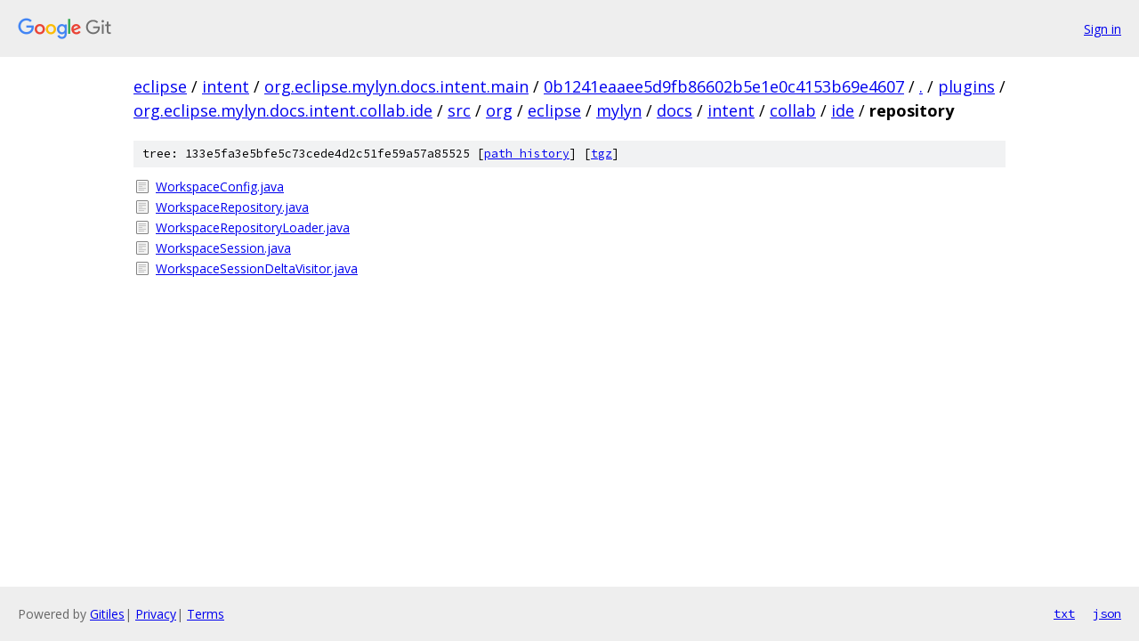

--- FILE ---
content_type: text/html; charset=utf-8
request_url: https://eclipse.googlesource.com/intent/org.eclipse.mylyn.docs.intent.main/+/0b1241eaaee5d9fb86602b5e1e0c4153b69e4607/plugins/org.eclipse.mylyn.docs.intent.collab.ide/src/org/eclipse/mylyn/docs/intent/collab/ide/repository?autodive=0%2F%2F%2F%2F%2F%2F%2F%2F%2F%2F%2F/
body_size: 969
content:
<!DOCTYPE html><html lang="en"><head><meta charset="utf-8"><meta name="viewport" content="width=device-width, initial-scale=1"><title>plugins/org.eclipse.mylyn.docs.intent.collab.ide/src/org/eclipse/mylyn/docs/intent/collab/ide/repository - intent/org.eclipse.mylyn.docs.intent.main - Git at Google</title><link rel="stylesheet" type="text/css" href="/+static/base.css"><!-- default customHeadTagPart --></head><body class="Site"><header class="Site-header"><div class="Header"><a class="Header-image" href="/"><img src="//www.gstatic.com/images/branding/lockups/2x/lockup_git_color_108x24dp.png" width="108" height="24" alt="Google Git"></a><div class="Header-menu"> <a class="Header-menuItem" href="https://accounts.google.com/AccountChooser?faa=1&amp;continue=https://eclipse.googlesource.com/login/intent/org.eclipse.mylyn.docs.intent.main/%2B/0b1241eaaee5d9fb86602b5e1e0c4153b69e4607/plugins/org.eclipse.mylyn.docs.intent.collab.ide/src/org/eclipse/mylyn/docs/intent/collab/ide/repository?autodive%3D0%252F%252F%252F%252F%252F%252F%252F%252F%252F%252F%252F%252F">Sign in</a> </div></div></header><div class="Site-content"><div class="Container "><div class="Breadcrumbs"><a class="Breadcrumbs-crumb" href="/?format=HTML">eclipse</a> / <a class="Breadcrumbs-crumb" href="/intent/">intent</a> / <a class="Breadcrumbs-crumb" href="/intent/org.eclipse.mylyn.docs.intent.main/">org.eclipse.mylyn.docs.intent.main</a> / <a class="Breadcrumbs-crumb" href="/intent/org.eclipse.mylyn.docs.intent.main/+/0b1241eaaee5d9fb86602b5e1e0c4153b69e4607">0b1241eaaee5d9fb86602b5e1e0c4153b69e4607</a> / <a class="Breadcrumbs-crumb" href="/intent/org.eclipse.mylyn.docs.intent.main/+/0b1241eaaee5d9fb86602b5e1e0c4153b69e4607/?autodive=0%2F%2F%2F%2F%2F%2F%2F%2F%2F%2F%2F%2F">.</a> / <a class="Breadcrumbs-crumb" href="/intent/org.eclipse.mylyn.docs.intent.main/+/0b1241eaaee5d9fb86602b5e1e0c4153b69e4607/plugins?autodive=0%2F%2F%2F%2F%2F%2F%2F%2F%2F%2F%2F%2F">plugins</a> / <a class="Breadcrumbs-crumb" href="/intent/org.eclipse.mylyn.docs.intent.main/+/0b1241eaaee5d9fb86602b5e1e0c4153b69e4607/plugins/org.eclipse.mylyn.docs.intent.collab.ide?autodive=0%2F%2F%2F%2F%2F%2F%2F%2F%2F%2F%2F%2F">org.eclipse.mylyn.docs.intent.collab.ide</a> / <a class="Breadcrumbs-crumb" href="/intent/org.eclipse.mylyn.docs.intent.main/+/0b1241eaaee5d9fb86602b5e1e0c4153b69e4607/plugins/org.eclipse.mylyn.docs.intent.collab.ide/src?autodive=0%2F%2F%2F%2F%2F%2F%2F%2F%2F%2F%2F%2F">src</a> / <a class="Breadcrumbs-crumb" href="/intent/org.eclipse.mylyn.docs.intent.main/+/0b1241eaaee5d9fb86602b5e1e0c4153b69e4607/plugins/org.eclipse.mylyn.docs.intent.collab.ide/src/org?autodive=0">org</a> / <a class="Breadcrumbs-crumb" href="/intent/org.eclipse.mylyn.docs.intent.main/+/0b1241eaaee5d9fb86602b5e1e0c4153b69e4607/plugins/org.eclipse.mylyn.docs.intent.collab.ide/src/org/eclipse?autodive=0">eclipse</a> / <a class="Breadcrumbs-crumb" href="/intent/org.eclipse.mylyn.docs.intent.main/+/0b1241eaaee5d9fb86602b5e1e0c4153b69e4607/plugins/org.eclipse.mylyn.docs.intent.collab.ide/src/org/eclipse/mylyn?autodive=0">mylyn</a> / <a class="Breadcrumbs-crumb" href="/intent/org.eclipse.mylyn.docs.intent.main/+/0b1241eaaee5d9fb86602b5e1e0c4153b69e4607/plugins/org.eclipse.mylyn.docs.intent.collab.ide/src/org/eclipse/mylyn/docs?autodive=0">docs</a> / <a class="Breadcrumbs-crumb" href="/intent/org.eclipse.mylyn.docs.intent.main/+/0b1241eaaee5d9fb86602b5e1e0c4153b69e4607/plugins/org.eclipse.mylyn.docs.intent.collab.ide/src/org/eclipse/mylyn/docs/intent?autodive=0">intent</a> / <a class="Breadcrumbs-crumb" href="/intent/org.eclipse.mylyn.docs.intent.main/+/0b1241eaaee5d9fb86602b5e1e0c4153b69e4607/plugins/org.eclipse.mylyn.docs.intent.collab.ide/src/org/eclipse/mylyn/docs/intent/collab?autodive=0">collab</a> / <a class="Breadcrumbs-crumb" href="/intent/org.eclipse.mylyn.docs.intent.main/+/0b1241eaaee5d9fb86602b5e1e0c4153b69e4607/plugins/org.eclipse.mylyn.docs.intent.collab.ide/src/org/eclipse/mylyn/docs/intent/collab/ide?autodive=0%2F%2F%2F%2F%2F%2F%2F%2F%2F%2F%2F%2F">ide</a> / <span class="Breadcrumbs-crumb">repository</span></div><div class="TreeDetail"><div class="u-sha1 u-monospace TreeDetail-sha1">tree: 133e5fa3e5bfe5c73cede4d2c51fe59a57a85525 [<a href="/intent/org.eclipse.mylyn.docs.intent.main/+log/0b1241eaaee5d9fb86602b5e1e0c4153b69e4607/plugins/org.eclipse.mylyn.docs.intent.collab.ide/src/org/eclipse/mylyn/docs/intent/collab/ide/repository">path history</a>] <span>[<a href="/intent/org.eclipse.mylyn.docs.intent.main/+archive/0b1241eaaee5d9fb86602b5e1e0c4153b69e4607/plugins/org.eclipse.mylyn.docs.intent.collab.ide/src/org/eclipse/mylyn/docs/intent/collab/ide/repository.tar.gz">tgz</a>]</span></div><ol class="FileList"><li class="FileList-item FileList-item--regularFile" title="Regular file - WorkspaceConfig.java"><a class="FileList-itemLink" href="/intent/org.eclipse.mylyn.docs.intent.main/+/0b1241eaaee5d9fb86602b5e1e0c4153b69e4607/plugins/org.eclipse.mylyn.docs.intent.collab.ide/src/org/eclipse/mylyn/docs/intent/collab/ide/repository/WorkspaceConfig.java?autodive=0%2F%2F%2F%2F%2F%2F%2F%2F%2F%2F%2F%2F">WorkspaceConfig.java</a></li><li class="FileList-item FileList-item--regularFile" title="Regular file - WorkspaceRepository.java"><a class="FileList-itemLink" href="/intent/org.eclipse.mylyn.docs.intent.main/+/0b1241eaaee5d9fb86602b5e1e0c4153b69e4607/plugins/org.eclipse.mylyn.docs.intent.collab.ide/src/org/eclipse/mylyn/docs/intent/collab/ide/repository/WorkspaceRepository.java?autodive=0%2F%2F%2F%2F%2F%2F%2F%2F%2F%2F%2F%2F">WorkspaceRepository.java</a></li><li class="FileList-item FileList-item--regularFile" title="Regular file - WorkspaceRepositoryLoader.java"><a class="FileList-itemLink" href="/intent/org.eclipse.mylyn.docs.intent.main/+/0b1241eaaee5d9fb86602b5e1e0c4153b69e4607/plugins/org.eclipse.mylyn.docs.intent.collab.ide/src/org/eclipse/mylyn/docs/intent/collab/ide/repository/WorkspaceRepositoryLoader.java?autodive=0%2F%2F%2F%2F%2F%2F%2F%2F%2F%2F%2F%2F">WorkspaceRepositoryLoader.java</a></li><li class="FileList-item FileList-item--regularFile" title="Regular file - WorkspaceSession.java"><a class="FileList-itemLink" href="/intent/org.eclipse.mylyn.docs.intent.main/+/0b1241eaaee5d9fb86602b5e1e0c4153b69e4607/plugins/org.eclipse.mylyn.docs.intent.collab.ide/src/org/eclipse/mylyn/docs/intent/collab/ide/repository/WorkspaceSession.java?autodive=0%2F%2F%2F%2F%2F%2F%2F%2F%2F%2F%2F%2F">WorkspaceSession.java</a></li><li class="FileList-item FileList-item--regularFile" title="Regular file - WorkspaceSessionDeltaVisitor.java"><a class="FileList-itemLink" href="/intent/org.eclipse.mylyn.docs.intent.main/+/0b1241eaaee5d9fb86602b5e1e0c4153b69e4607/plugins/org.eclipse.mylyn.docs.intent.collab.ide/src/org/eclipse/mylyn/docs/intent/collab/ide/repository/WorkspaceSessionDeltaVisitor.java?autodive=0%2F%2F%2F%2F%2F%2F%2F%2F%2F%2F%2F%2F">WorkspaceSessionDeltaVisitor.java</a></li></ol></div></div> <!-- Container --></div> <!-- Site-content --><footer class="Site-footer"><div class="Footer"><span class="Footer-poweredBy">Powered by <a href="https://gerrit.googlesource.com/gitiles/">Gitiles</a>| <a href="https://policies.google.com/privacy">Privacy</a>| <a href="https://policies.google.com/terms">Terms</a></span><span class="Footer-formats"><a class="u-monospace Footer-formatsItem" href="?format=TEXT">txt</a> <a class="u-monospace Footer-formatsItem" href="?format=JSON">json</a></span></div></footer></body></html>